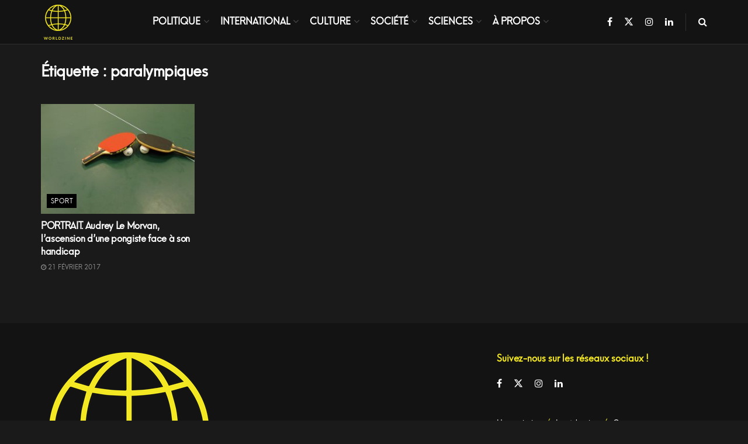

--- FILE ---
content_type: text/plain
request_url: https://www.google-analytics.com/j/collect?v=1&_v=j102&a=1103777601&t=pageview&_s=1&dl=https%3A%2F%2Fwww.worldzine.fr%2Ftag%2Fparalympiques%2F&ul=en-us%40posix&dt=Archives%20des%20paralympiques%20-%20WorldZine&sr=1280x720&vp=1280x720&_u=IEBAAEABAAAAACAAI~&jid=1750121856&gjid=1342914803&cid=14466817.1765656302&tid=UA-143095341-1&_gid=1638564598.1765656302&_r=1&_slc=1&z=2072422254
body_size: -285
content:
2,cG-1P3VV3235M